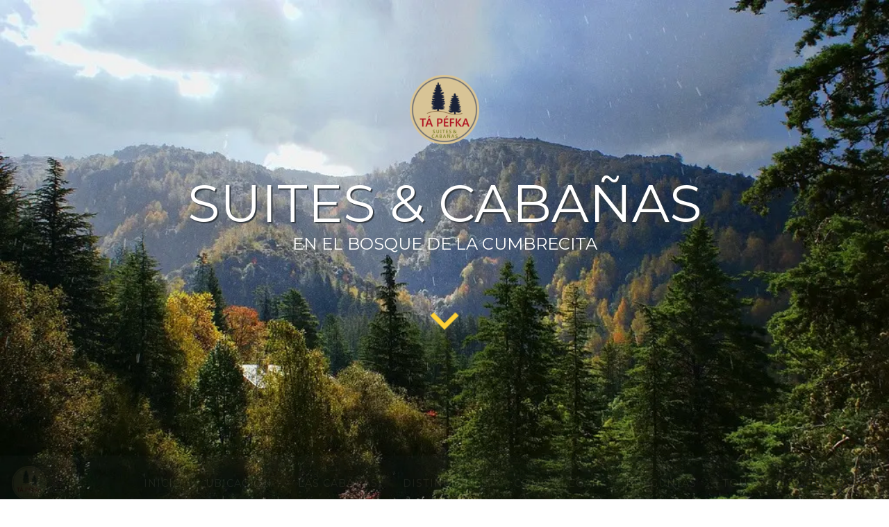

--- FILE ---
content_type: text/html
request_url: https://www.tapefka.com.ar/index.html
body_size: 9518
content:
<!DOCTYPE html>
<html class="mt-0 pt-0" data-bs-theme="light" lang="es-ar">

<head>
    <meta charset="utf-8">
<!-- Facebook Pixel Code --><script>!function(f,b,e,v,n,t,s){if(f.fbq)return;n=f.fbq=function(){n.callMethod?n.callMethod.apply(n,arguments):n.queue.push(arguments)};if(!f._fbq)f._fbq=n;n.push=n;n.loaded=!0;n.version='2.0';n.queue=[];t=b.createElement(e);t.async=!0;t.src=v;s=b.getElementsByTagName(e)[0];s.parentNode.insertBefore(t,s)}(window,document,'script','https://connect.facebook.net/en_US/fbevents.js'); fbq('init', '1258894295928994'); fbq('track', 'PageView');</script><noscript> <img height="1" width="1" src="https://www.facebook.com/tr?id=1258894295928994&ev=PageView&noscript=1"/></noscript><!-- End Facebook Pixel Code -->
    <meta name="viewport" content="width=device-width, initial-scale=1.0, shrink-to-fit=no">
    <title>Cabañas Ta Pefka - En el bosque de La Cumbrecita</title>
    <meta property="og:type" content="website">
    <meta name="description" content="En el bosque original de La Cumbrecita, Córdoba. Unidades con mucho confort con hidromasaje doble en un entorno maravilloso.">
    <script type="application/ld+json">
        {
            "@context": "http://schema.org",
            "@type": "WebSite",
            "name": "Cabañas Ta Pefka",
            "url": "https://tapefka.com.ar"
        }
    </script>
    <link rel="icon" type="image/png" sizes="150x150" href="assets/img/logos/logotapefka-2016_150x150.png">
    <link rel="stylesheet" href="assets/bootstrap/css/bootstrap.min.css">
    <link rel="stylesheet" href="https://fonts.googleapis.com/css?family=Montserrat:400,700&amp;display=swap">
    <link rel="stylesheet" href="https://fonts.googleapis.com/css?family=Kaushan+Script&amp;display=swap">
    <link rel="stylesheet" href="assets/fonts/font-awesome.min.css">
    <link rel="stylesheet" href="assets/fonts/material-icons.min.css">
    <link rel="stylesheet" href="assets/css/bss-overrides.css">
    <link rel="stylesheet" href="assets/css/aos.min.css">
    <link rel="stylesheet" href="assets/css/animate.min.css">
    <link rel="stylesheet" href="assets/css/Hero-Carousel-images.css">
    <link rel="stylesheet" href="assets/css/estilos-form2026.css">
    <link rel="stylesheet" href="assets/css/estilos-tapefka.css">
    <link rel="stylesheet" href="assets/css/Features-Image-icons.css">
    <link rel="stylesheet" href="assets/css/NavBar.css">
    <link rel="stylesheet" href="assets/css/transiciondepagina.css">
<!-- Google tag (gtag.js) -->
<script async src="https://www.googletagmanager.com/gtag/js?id=G-L84QNYBT51"></script>
<script>
  window.dataLayer = window.dataLayer || [];
  function gtag(){dataLayer.push(arguments);}
  gtag('js', new Date());

  gtag('config', 'G-L84QNYBT51');
</script>

<body class="page-fade"><!-- Google tag (gtag.js) -->
<script async src="https://www.googletagmanager.com/gtag/js?id=G-L84QNYBT51"></script>
<script>
  window.dataLayer = window.dataLayer || [];
  function gtag(){dataLayer.push(arguments);}
  gtag('js', new Date());

  gtag('config', 'G-L84QNYBT51');
</script>
</head>

<body id="page-top" data-bs-target="#mainNav" data-bs-offset="54"><!-- Google Tag Manager (noscript) -->
<noscript><iframe src="https://www.googletagmanager.com/ns.html?id=GTM-NGQMKT2N"
height="0" width="0" style="display:none;visibility:hidden"></iframe></noscript>
<!-- End Google Tag Manager (noscript) -->
    <header class="masthead" style="background: url(&quot;assets/img/paisajes/Wank-01.webp&quot;) top / cover no-repeat;height: 100vh;">
        <div class="container">
            <div class="intro-text" style="padding-top: 108px;">
                <div class="intro-lead-in"><img class="img-fluid d-block mb-5 mx-auto" src="assets/img/logos/logotapefka-2016_150x150.png" style="width: 100px;"></div>
                <div class="intro-heading text-uppercase"><span class="fw-light text-sombras">Suites &amp; Cabañas</span>
                    <p class="fs-4 fw-lighter">EN EL BOSQUE DE LA CUMBRECITA</p>
                </div><a href="#lacumbrecita"><i class="material-icons pulse animated infinite" style="font-size: 78px;">expand_more</i></a>
            </div>
        </div>
    </header>
    <nav class="navbar navbar-expand-lg sticky-top bg-dark bg-opacity-75 navbar-show" id="mainNav">
        <div class="container-fluid"><a class="navbar-brand" href="#page-top"><img class="img-fluid" src="assets/img/logos/logotapefka-2016_150x150.png" width="30px" style="margin: 5px;width: 50px;"></a><button data-bs-toggle="collapse" data-bs-target="#navbarResponsive" class="navbar-toggler navbar-toggler-right" type="button" aria-controls="navbarResponsive" aria-expanded="false" aria-label="Toggle navigation" style="background: rgba(254,209,54,0);"><svg xmlns="http://www.w3.org/2000/svg" height="1em" viewBox="0 0 24 24" width="1em" fill="currentColor" style="font-size: 40px;background: rgba(178,211,173,0);">
                    <path d="M0 0h24v24H0V0z" fill="none"></path>
                    <path d="M3 18h13v-2H3v2zm0-5h10v-2H3v2zm0-7v2h13V6H3zm18 9.59L17.42 12 21 8.41 19.59 7l-5 5 5 5L21 15.59z"></path>
                </svg></button>
            <div class="collapse navbar-collapse bg-dark" id="navbarResponsive">
                <ul class="navbar-nav ms-auto text-uppercase">
                    <li class="nav-item d-lg-flex align-items-lg-center"><a class="nav-link text-center" href="#lacumbrecita" style="padding-right: 4px;padding-left: 4px;">Inicio</a></li>
                    <li class="nav-item d-lg-flex align-items-lg-center" style="padding-right: 4px;padding-left: 4px;"><a class="nav-link text-center" href="#ubicacion" style="padding-right: 4px;padding-left: 4px;">Ubicación</a></li>
                    <li class="nav-item d-lg-flex align-items-lg-center" style="padding-right: 4px;padding-left: 4px;"><a class="nav-link text-center" href="#cabanas" style="padding-right: 4px;padding-left: 4px;">las cabaÑas</a></li>
                    <li class="nav-item d-lg-flex align-items-lg-center" style="padding-right: 4px;padding-left: 4px;"><a class="nav-link text-center" href="#reviews" style="padding-right: 4px;padding-left: 4px;">Distinciones</a></li>
                    <li class="nav-item d-lg-flex align-items-lg-center" style="padding-right: 4px;padding-left: 4px;"><a class="nav-link text-center" href="comollegar.html" style="padding-right: 4px;padding-left: 4px;">Como Llegar</a></li>
                    <li class="nav-item d-lg-flex align-items-lg-center" style="padding-right: 4px;padding-left: 4px;"><a class="nav-link text-center" href="faq.html" style="padding-right: 4px;padding-left: 4px;">Preguntas</a></li>
                    <li class="nav-item d-lg-flex align-items-lg-center" style="padding-right: 4px;padding-left: 4px;"><a class="nav-link text-center" href="tour360.html" style="padding-right: 4px;padding-left: 4px;">tour 360</a></li>
                    <li class="nav-item d-lg-flex align-items-lg-center" style="padding-right: 4px;padding-left: 4px;"><a class="nav-link text-center" style="padding-right: 4px;padding-left: 4px;color: var(--bs-warning);" href="#reservar">reservar</a></li>
                </ul>
            </div>
        </div>
    </nav>
    <section class="text-white bg-info-subtle align-items-center" id="lacumbrecita" style="min-height: 100vh;padding-top: 90px;">
        <div class="container" style="padding-right: 0px;padding-left: 0px;">
            <div class="border border-0 d-flex flex-column justify-content-center align-items-center p-4 py-5" style="background: radial-gradient(rgb(60,94,135) 0%, rgba(0,123,255,0.2)), url(&quot;assets/img/paisajes/wallpaperflare.com_wallpaper.avif&quot;) center / cover;margin-right: 7px;margin-left: 7px;border-radius: 16px;">
                <h1 class="text-uppercase fw-bold mb-3">la cumbrecita</h1>
                <div class="row">
                    <div class="col-md-6">
                        <p class="fs-6 text-center mb-4">Si estás planeando tus vacaciones o una escapada, pensaste en un lugar único. A 1450 msnm, al pie de las Sierras Grandes de Córdoba, el pueblo se rodea de un bosque de 500 hectáreas con pinos, abedules, robles y arces, fruto del esfuerzo de generaciones. Entre helechos, hongos y flores, el paisaje parece sacado de un cuento, atravesado por tres ríos que crean un microclima especial.</p>
                    </div>
                    <div class="col-md-6">
                        <p class="fs-6 text-center mb-4" style="font-size: 19px;line-height: 30px;">Desde 1996 es un pueblo “peatonal”: aquí todo se disfruta a pie, salvo en horarios limitados para vehículos. Sus casitas alpinas/tirolesas, junto a aromas y voces de distintos orígenes, reflejan una historia vivida en armonía con la naturaleza. Una de esas casitas, Tá Péfka, es donde nosotros comenzamos un nuevo futuro. Queremos compartir contigo la paz que aquí se respira.</p>
                    </div>
                </div><a class="btn btn-warning btn-lg fw-light" role="button" href="#ubicacion" style="min-width: 148px;margin: 9px;">Descubrí Ta Pefka</a>
            </div>
        </div>
    </section>
    <section id="ubicacion" style="background: rgba(255,255,255,0.77);padding-bottom: 90px;padding-top: 90px;">
        <div class="container">
            <div class="row">
                <div class="col-lg-12 text-center">
                    <h1 class="text-uppercase section-heading">&nbsp;¿dónde estamos?</h1>
                    <h5 class="fw-light text-muted section-subheading" style="margin-bottom: 41px;"><strong>En el bosque, corazón de La Cumbrecita.&nbsp;</strong>Cabañas Ta Pefka combina naturaleza, cercanía al agua y acceso inmediato a los principales atractivos del pueblo. Todo está a pocos pasos, en un entorno de bosque y senderos que invitan a explorar.</h5>
                    <div class="carousel slide" data-bs-ride="carousel" data-bs-interval="3000" id="carousel-ubicacion" style="margin: 10px;margin-left: 10px;backdrop-filter: opacity(0);-webkit-backdrop-filter: opacity(0);height: 400px;">
                        <div class="carousel-inner h-100" style="border-radius: 10px;">
                            <div class="carousel-item active h-100"><img class="object-fit-cover w-100 d-block position-absolute h-100" src="assets/img/paisajes/lacumbrecita-02.webp" alt="Slide Image" style="z-index: -1;" loading="auto">
                                <div class="container d-flex h-100 flex-column justify-content-center">
                                    <div class="row">
                                        <div class="col col-md-9 col-lg-9 col-xl-7 col-xxl-7 offset-md-2">
                                            <div style="padding-right: 30px;padding-left: 30px;">
                                                <h2 class="text-uppercase fw-bold text-center text-light text-titulo-sombras">Naturaleza que te abraza</h2>
                                                <p class="text-center text-light my-3 text-sombras">Ta Pefka está rodeada del bosque original de La Cumbrecita, en un entorno mágico y lleno de vegetación. Aquí vas a encontrar tranquilidad, sombra, aire fresco y la sensación auténtica de estar en plena naturaleza serrana.</p>
                                            </div>
                                        </div>
                                    </div>
                                </div>
                            </div>
                            <div class="carousel-item h-100"><img class="object-fit-cover w-100 d-block position-absolute h-100" src="assets/img/paisajes/bosque-01.avif" alt="Slide Image" style="z-index: -1;" loading="auto">
                                <div class="container d-flex h-100 flex-column justify-content-center">
                                    <div class="row">
                                        <div class="col col-md-9 col-lg-9 col-xl-7 col-xxl-7 offset-md-2">
                                            <div style="padding-right: 30px;padding-left: 30px;">
                                                <h2 class="text-uppercase fw-bold text-center text-light text-titulo-sombras">Senderos y paisajes</h2>
                                                <p class="text-center text-light my-3 text-sombras">Estamos dentro del casco histórico de La Cumbrecita, cerca de todos los puntos clave. Desde las cabañas llegás caminando a la Olla, al centro y a los senderos principales, sin necesidad de mover el auto ni recorrer largas distancias.</p>
                                            </div>
                                        </div>
                                    </div>
                                </div>
                            </div>
                            <div class="carousel-item h-100"><img class="object-fit-cover w-100 d-block position-absolute h-100 foto-bottom" src="assets/img/paisajes/Cascada_grande-a.webp" alt="Slide Image" style="z-index: -1;" loading="auto">
                                <div class="container d-flex h-100 flex-column justify-content-center">
                                    <div class="row">
                                        <div class="col col-md-9 col-lg-9 col-xl-7 col-xxl-7 offset-md-2">
                                            <div style="padding-right: 30px;padding-left: 30px;">
                                                <h2 class="text-uppercase fw-bold text-center text-light text-titulo-sombras">El río y sus cascadas</h2>
                                                <p class="text-center text-light my-3 text-sombras">A minutos a pie del río Almbach, con sus remansos, pozones y senderos, podés disfrutar del agua y la frescura sin alejarte del alojamiento. La Cascada Grande y sus vistas están muy cerca, ideales para relajarse y reconectar.</p>
                                            </div>
                                        </div>
                                    </div>
                                </div>
                            </div>
                            <div class="carousel-item h-100"><img class="object-fit-cover w-100 d-block position-absolute h-100" src="assets/img/paisajes/tapefka-drone-01.avif" alt="Slide Image" style="z-index: -1;" loading="auto">
                                <div class="container d-flex h-100 flex-column justify-content-center">
                                    <div class="row">
                                        <div class="col col-md-9 col-lg-9 col-xl-7 col-xxl-7 offset-md-2">
                                            <div style="padding-right: 30px;padding-left: 30px;">
                                                <h2 class="text-uppercase text-center text-light text-titulo-sombras">Gastronomia</h2>
                                                <p class="text-center text-light my-3 text-sombras">Muy cerquita de las cabañas hay cuatro restaurantes con cocina típica de La Cumbrecita, y por la noche tres restaurantes ofrecen traslado sin cargo, tambien hay otros locales que cuentan con delivery a la cabaña.</p>
                                            </div>
                                        </div>
                                    </div>
                                </div>
                            </div>
                        </div>
                        <div><a class="carousel-control-prev text-secondary" href="#carousel-ubicacion" role="button" data-bs-slide="prev"><span class="carousel-control-prev-icon"></span><span class="visually-hidden">Previous</span></a><a class="carousel-control-next" href="#carousel-ubicacion" role="button" data-bs-slide="next"><span class="carousel-control-next-icon lh-lg"></span><span class="visually-hidden">Next</span></a></div>
                        <div class="carousel-indicators" style="text-shadow: 4px 4px 1px var(--bs-dark);"><button type="button" data-bs-target="#carousel-ubicacion" data-bs-slide-to="0" class="active"></button> <button type="button" data-bs-target="#carousel-ubicacion" data-bs-slide-to="1"></button> <button type="button" data-bs-target="#carousel-ubicacion" data-bs-slide-to="2"></button> <button type="button" data-bs-target="#carousel-ubicacion" data-bs-slide-to="3"></button></div>
                    </div>
                </div>
            </div>
        </div>
    </section>
    <section class="bg-warning" id="cabanas" style="padding-bottom: 90px;min-height: 100vh;padding-top: 90px;">
        <div class="container">
            <div class="row">
                <div class="col-lg-12 text-center">
                    <h2 class="text-uppercase section-heading">Suites &amp; Cabañas</h2>
                    <h3 class="text-muted section-subheading" style="margin-bottom: 10px;">Descubrí todo lo que te ofrecen nuestras cuatro cabañas, rodeadas de bosque, naturaleza y mucho confort.</h3>
                    <section class="py-4 py-xl-5">
                        <div class="container">
                            <div class="bg-dark border rounded-4 border-0 border-dark overflow-hidden">
                                <div class="row">
                                    <div class="col">
                                        <div class="text-white p-4 p-md-5">
                                            <h2 class="fw-bold text-white mb-3">ELEGÍ</h2>
                                            <p class="mb-4">Primero contanos si nos visitás en pareja o en familia.<br>Luego te mostraremos las distintas propuestas.</p>
                                            <div class="my-3" style="text-align: center;"><a class="btn btn-light btn-lg" role="button" href="#modal-2pax" data-bs-toggle="modal" style="min-width: 148px;margin: 9px;">En pareja</a><a class="btn btn-light btn-lg" role="button" href="#modal-4pax" data-bs-toggle="modal" style="min-width: 148px;margin: 9px;">En familia</a></div>
                                        </div>
                                    </div>
                                    <div class="col-md-6 order-first order-md-last">
                                        <div class="carousel slide carousel-fade" data-bs-ride="carousel" data-bs-interval="3000" data-bs-pause="false" id="carousel-2" style="height: 100%;">
                                            <div class="carousel-inner h-100">
                                                <div class="carousel-item active h-100"><img class="w-100 d-block position-absolute h-100 fit-cover" src="assets/img/cabanas/cabana1/CAB1-COM-01.webp" alt="Slide Image" style="z-index: -1;"></div>
                                                <div class="carousel-item h-100"><img class="w-100 d-block position-absolute h-100 fit-cover" src="assets/img/paisajes/Tapefka-drone01.webp" alt="Slide Image" style="z-index: -1;"></div>
                                                <div class="carousel-item h-100"><img class="w-100 d-block position-absolute h-100 fit-cover" src="assets/img/cabanas/cabana2/CAB2-BAN-01.jpg" alt="Slide Image" style="z-index: -1;"></div>
                                                <div class="carousel-item h-100"><img class="w-100 d-block position-absolute h-100 fit-cover" src="assets/img/cabanas/cabana3/CAB3-DOR3-HD.webp" alt="Slide Image" style="z-index: -1;"></div>
                                                <div class="carousel-item h-100"><img class="w-100 d-block position-absolute h-100 fit-cover" src="assets/img/cabanas/cabana4/CAB4-DOR-01.jpg" alt="Slide Image" style="z-index: -1;"></div>
                                            </div>
                                        </div>
                                    </div>
                                </div>
                            </div>
                        </div>
                    </section>
                </div>
            </div>
        </div>
    </section>
    <div data-bss-parallax-bg="true" style="background: url(&quot;assets/img/cabanas/cabana1/CAB1-BAN-01.avif&quot;) top / cover;height: 250px;"></div>
    <section class="py-4 py-xl-5" id="porque-tapefka" style="height: auto;">
        <div class="container" style="height: auto;">
            <div class="bg-warning border rounded border-0 d-flex flex-column justify-content-between flex-lg-row p-4 p-md-5">
                <div class="pb-2 pb-lg-1">
                    <h2 class="text-body-emphasis mb-2">¿Por qué elegirnos?</h2>
                    <p class="text-body-emphasis mb-0">Por la Montaña y su bosque , la cercanía al río y el confort.</p>
                </div>
                <div class="my-2"><a class="btn btn-light fs-5 fw-light px-4 py-2" role="button" href="porque-tapefka.html">+info</a></div>
            </div>
        </div>
    </section>
    <section class="bg-success-subtle" id="reviews" style="padding-top: 90px;padding-bottom: 90px;text-align: center;height: 734.3px;min-height: 100vh;">
        <div class="container">
            <div class="row">
                <div class="col-lg-12 text-center">
                    <h2 class="text-uppercase">¿QUÉ OPINAN LOS HUÉSPEDES?</h2>
                    <h3 class="text-muted section-subheading">Cabañas Tá&nbsp;Péfka es galardonada con el "Certificado a la Excelencia" por TripAdvisor y también con el premio "Award Winner" de Booking.com. Las reseñas de Google Reviews&nbsp;también nos tiene muy bien valorados:</h3>
                    <div class="row row-cols-3">
                        <div class="col-sm-4">
                            <div data-aos="fade-up" class="team-member" style="min-width: 20%;"><img class="rounded-circle mx-auto" src="assets/img/logos/booking-cuadrado.png" style="min-width: 60%;max-width: 70%;min-height: 60%;max-height: 70%;height: 80%;">
                                <h6>Booking</h6><span class="badge bg-info" style="font-size: 20px;margin-top: 10px;">9.1</span>
                            </div>
                        </div>
                        <div class="col-sm-4">
                            <div data-aos="fade-up" class="team-member" style="min-width: 20%;"><img class="rounded-circle mx-auto" src="assets/img/logos/tripadvisor-cuadrado.png" style="min-width: 60%;max-width: 70%;min-height: 60%;max-height: 70%;height: 80%;">
                                <h6>Tripadvisor</h6><span class="badge bg-info" style="font-size: 20px;margin-top: 10px;">5.0</span>
                            </div>
                        </div>
                        <div class="col-sm-4">
                            <div data-aos="fade-up" class="team-member" style="min-width: 20%;"><img class="rounded-circle mx-auto" src="assets/img/logos/google-cuadrado.png" style="min-width: 60%;max-width: 70%;min-height: 60%;max-height: 70%;height: 80%;">
                                <h6>Google</h6><span class="badge bg-info" style="font-size: 20px;margin-top: 10px;">4.8</span>
                            </div>
                        </div>
                    </div>
                </div>
            </div>
        </div><a class="btn btn-warning fw-light" role="button" style="min-width: 148px;margin: 9px;text-align: center;" href="distinciones.html">Ver todas las calificaciones</a>
    </section>
    <div data-bss-parallax-bg="true" style="height: 250px;background: url(&quot;assets/img/cabanas/cabana3/CAB3-DOR3-HD.webp&quot;) center / cover;"></div>
    <section class="bg-warning-subtle" id="reservar" style="padding-top: 90px;padding-bottom: 90px;min-height: 100vh;background: url(&quot;assets/img/Assets/reservar.webp&quot;) center, rgba(255,243,205,0);">
        <div class="container">
            <h2 class="text-uppercase text-center">Consultas y reservas</h2>
            <h3 class="text-center text-muted section-subheading" style="margin-bottom: 40px;">Podés reservar directamente desde esta web, sin pagar comisiones, y aprovechar promociones y descuentos.</h3>
            <div class="row">
                <div class="col text-center text-secondary"><a class="btn btn-success fw-light focus-ring justify-content-center align-items-center align-content-center align-items-xl-center" role="button" data-aos="flip-left" data-aos-duration="750" data-aos-delay="450" href="reservar.html" data-bs-toggle="modal" style="min-height: 85px;">Reserva directa</a></div>
                <div class="col text-center text-secondary"><a class="btn btn-secondary fw-light bg-warning border-0 focus-ring justify-content-center align-items-center align-content-center align-items-xl-center" role="button" data-aos="flip-left" data-aos-duration="750" data-aos-delay="900" data-bs-toggle="modal" href="#anteconsulta" style="min-height: 85px;">Consulta por email</a></div>
                <div class="col text-center text-secondary"><a class="btn btn-secondary fw-light bg-warning border-0 focus-ring justify-content-center align-items-center align-content-center align-items-xl-center" role="button" data-aos="flip-right" data-aos-duration="950" data-aos-delay="1100" style="border-style: none;min-height: 85px;" href="#telefonos" data-bs-toggle="modal">Consulta por&nbsp; teléfono</a></div>
            </div>
        </div>
    </section>
    <section class="py-4 py-xl-5" id="tour360">
        <div class="container">
            <div class="bg-warning border rounded border-0 border-primary d-flex flex-column justify-content-between flex-lg-row p-4 p-md-5">
                <div class="pb-2 pb-lg-1">
                    <h2 class="text-info-emphasis mb-2">Tour 360</h2>
                    <p class="text-info-emphasis mb-0">No te pierdas nuestro tour 360 de cada cabaña.</p>
                </div>
                <div class="my-2"><a class="btn btn-light fs-5 fw-light px-4 py-2" role="button" href="tour360.html">+info</a></div>
            </div>
        </div>
    </section>
    <section id="mapa" style="padding-top: 90px;padding-bottom: 90px;text-align: center;height: 100vh;min-height: auto;">
        <div class="container">
            <h2 class="text-uppercase">UBICACIÓN en google maps</h2>
            <h3 class="text-muted section-subheading" style="margin-bottom: 30px;">Mira el mapa de la zona</h3>
            <div class="row">
                <div class="col" style="padding-right: 0px;padding-left: 0px;"><iframe allowfullscreen="" frameborder="0" loading="lazy" src="https://www.google.com/maps/embed/v1/place?key=AIzaSyDRtB-rJGwvizV_s7p3ggepUsfLtSbI5Nc&amp;q=Caba%C3%B1as+Ta+Pefka&amp;zoom=18&amp;maptype=satellite" width="100%" height="400" style="min-height: 80vh;"></iframe></div>
            </div>
        </div>
    </section>
    <nav class="navbar navbar-expand sticky-bottom bg-opacity-75 text-center d-flex navbar-show" id="mainNav-1" style="background: rgba(1,27,52,0);">
        <div class="container-fluid">
            <div class="collapse navbar-collapse justify-content-end" id="navbarResponsive-1" style="margin-bottom: 10px;margin-right: 10px;">
                <ul class="navbar-nav text-uppercase" style="margin: 0px;margin-right: 0px;">
                    <li class="nav-item"><a class="btn btn-warning btn-sm fw-light" role="button" data-bss-hover-animate="swing" style="box-shadow: 1px 1px 7px 1px var(--bs-dark);" href="reservar.html">Reservar</a></li>
                </ul>
            </div>
        </div>
    </nav>
    <div class="modal fade pulse animated" role="dialog" tabindex="-1" id="telefonos">
        <div class="modal-dialog modal-dialog-scrollable" role="document">
            <div class="modal-content">
                <div class="modal-header">
                    <h4 class="modal-title"></h4><button class="btn-close" type="button" aria-label="Close" data-bs-dismiss="modal"></button>
                </div>
                <div class="modal-body">
                    <h2 style="text-align: center;">¿Buscás tarifas y disponibilidad?</h2>
                    <p class="text-center">consultá con nuestro sistema actualizado:</p>
                    <div class="text-center"><a class="btn btn-warning justify-content-center align-items-center align-items-xl-center" role="button" data-aos="zoom-in" data-aos-duration="750" data-aos-delay="450" href="reservar.html" style="margin: 5px;text-align: center;" data-bs-toggle="modal">Consultar</a></div>
                    <p class="text-center">Por otras consultas, podes llamarnos::</p><a class="text-decoration-none link-primary" href="tel:+543546513597" target="_parent">
                        <p class="text-center text-primary-emphasis" style="margin-bottom: 0px;font-size: 21px;" href="tel:+543546513597">3546-513597</p>
                    </a><a class="text-decoration-none link-primary" href="tel:+543546439683" target="_parent">
                        <p class="text-center text-primary-emphasis" style="margin-bottom: 0px;font-size: 21px;" href="tel:+543546513597">3546-439683</p>
                    </a>
                    <p class="text-start" style="margin-top: 42px;text-align: left;">Horario de atención: 9:00 a 20 hs<br>(Solo llamadas telefónicas - no enviamos presupuestos por WhatsApp)&nbsp;</p>
                </div>
                <div class="modal-footer"><button class="btn btn-danger" type="button" data-bs-dismiss="modal">Cerrar</button></div>
            </div>
        </div>
    </div>
    <div class="modal fade shadow" role="dialog" tabindex="-1" id="modal-4pax" style="background: var(--bs-body-color);">
        <div class="modal-dialog modal-xl modal-dialog-centered" role="document">
            <div class="modal-content">
                <div class="modal-header" style="padding-bottom: 0px;">
                    <h4 class="modal-title">Cabañas Familiares con hidromasaje</h4><button class="btn-close" type="button" aria-label="Close" data-bs-dismiss="modal"></button>
                </div>
                <div class="modal-body" style="padding-bottom: 0px;">
                    <p style="margin: 0px;"><em>Capacidad: 2 adultos + 1 o 2 hijos (máx. 4 pasajeros)</em></p>
                    <p style="margin: 0px;font-size: 12px;"><em>5 o mas pasajeros: No tenemos opciones y no se puede alquilar dos cabañas.</em></p>
                    <div class="container">
                        <div class="row">
                            <div class="col-md-6" id="cabana-1" style="padding-right: 0px;padding-left: 0px;">
                                <section class="text-white py-4 py-xl-5">
                                    <div class="container">
                                        <div class="border rounded border-0 d-flex flex-column justify-content-center align-items-center p-4 py-5" style="background: linear-gradient(rgba(0,123,255,0.2), rgba(0,123,255,0.2)), url(&quot;assets/img/cabanas/cabana1/CAB1-COM-01.webp&quot;) center / cover;height: 400px;">
                                            <div class="row">
                                                <div class="col-md-10 col-xl-8 text-center d-flex d-sm-flex d-md-flex justify-content-center align-items-center justify-content-md-start align-items-md-center justify-content-xl-center mx-auto">
                                                    <div>
                                                        <h1 class="text-uppercase fw-bold text-primary mb-3" style="text-shadow: 2px 2px 4px var(--bs-info-text-emphasis);">cabaña 1</h1>
                                                        <p class="mb-4" style="text-shadow: 3px 3px 2px var(--bs-info-text-emphasis), -2px -2px 4px var(--bs-info-text-emphasis);">Construida en quebracho, muy cómoda y rodeada de vegetación. Vista al bosque y hidromasaje para relajarse en familia.</p><a class="btn btn-light btn-sm fs-5 px-4 py-2" role="button" href="cabana1.html">+ info</a>
                                                    </div>
                                                </div>
                                            </div>
                                        </div>
                                    </div>
                                </section>
                            </div>
                            <div class="col-md-6" id="cabana-2">
                                <section class="text-white py-4 py-xl-5">
                                    <div class="container" style="padding-right: 0px;padding-left: 0px;">
                                        <div class="border rounded border-0 d-flex flex-column justify-content-center align-items-center p-4 py-5" style="background: linear-gradient(rgba(0,123,255,0.2), rgba(0,123,255,0.2)), url(&quot;assets/img/cabanas/cabana2/CAB2-BAN-01.jpg&quot;) center / cover;height: 400px;">
                                            <div class="row">
                                                <div class="col-md-10 col-xl-8 text-center d-flex d-sm-flex d-md-flex justify-content-center align-items-center justify-content-md-start align-items-md-center justify-content-xl-center mx-auto">
                                                    <div>
                                                        <h1 class="text-uppercase fw-bold text-primary mb-3" style="text-shadow: 2px 2px 4px var(--bs-info-text-emphasis);">cabaña 2</h1>
                                                        <p class="mb-4" style="text-shadow: 3px 3px 2px var(--bs-info-text-emphasis), -2px -2px 4px var(--bs-info-text-emphasis);">Calidez en quebracho y vista a la montaña por encima de los árboles. Amplia, luminosa y con hidromasaje privado.</p><a class="btn btn-light btn-sm fs-5 px-4 py-2" role="button" href="cabana2.html">+ info</a>
                                                    </div>
                                                </div>
                                            </div>
                                        </div>
                                    </div>
                                </section>
                            </div>
                        </div>
                    </div>
                </div>
                <div class="modal-footer" style="height: auto;"><button class="btn btn-danger" type="button" data-bs-dismiss="modal">Cerrar</button></div>
            </div>
        </div>
    </div>
    <div class="modal fade shadow" role="dialog" tabindex="-1" id="modal-2pax" style="background: var(--bs-body-color);">
        <div class="modal-dialog modal-xl modal-dialog-centered" role="document">
            <div class="modal-content">
                <div class="modal-header" style="padding-bottom: 0px;">
                    <h4 class="modal-title">Cabañas &amp; Suites para parejas</h4><button class="btn-close" type="button" aria-label="Close" data-bs-dismiss="modal"></button>
                </div>
                <div class="modal-body" style="padding-bottom: 0px;">
                    <p style="margin: 0px;"><em>Capacidad: 1 a 2 adultos.</em><br><em>Todas las unidades con hidromasaje doble grande.</em></p>
                    <div class="container">
                        <div class="row">
                            <div class="col-md-6" id="cabana-1" style="padding-right: 0px;padding-left: 0px;">
                                <section class="text-white py-4 py-xl-5">
                                    <div class="container">
                                        <div class="border rounded border-0 d-flex flex-column justify-content-center align-items-center p-4 py-5" style="background: linear-gradient(rgba(0,123,255,0.2), rgba(0,123,255,0.2)), url(&quot;assets/img/cabanas/cabana1/CAB1-COM-01.webp&quot;) center / cover;height: 300px;">
                                            <div class="row">
                                                <div class="col-md-10 col-xl-8 text-center d-flex d-sm-flex d-md-flex justify-content-center align-items-center justify-content-md-start align-items-md-center justify-content-xl-center mx-auto">
                                                    <div>
                                                        <h1 class="text-uppercase fw-bold text-primary mb-3" style="text-shadow: 2px 2px 4px var(--bs-info-text-emphasis);">cabaña 1</h1>
                                                        <p class="mb-4" style="text-shadow: 3px 3px 2px var(--bs-info-text-emphasis), -2px -2px 4px var(--bs-info-text-emphasis);">Construida en quebracho, muy cómoda y rodeada de vegetación. Vista al bosque y hidromasaje para relajarse en familia.</p><a class="btn btn-light btn-sm fs-5 px-4 py-2" role="button" href="cabana1.html">+ info</a>
                                                    </div>
                                                </div>
                                            </div>
                                        </div>
                                    </div>
                                </section>
                            </div>
                            <div class="col-md-6" id="cabana-2">
                                <section class="text-white py-4 py-xl-5">
                                    <div class="container" style="padding-right: 0px;padding-left: 0px;">
                                        <div class="border rounded border-0 d-flex flex-column justify-content-center align-items-center p-4 py-5" style="background: linear-gradient(rgba(0,123,255,0.2), rgba(0,123,255,0.2)), url(&quot;assets/img/cabanas/cabana2/CAB2-BAN-01.jpg&quot;) center / cover;height: 300px;">
                                            <div class="row">
                                                <div class="col-md-10 col-xl-8 text-center d-flex d-sm-flex d-md-flex justify-content-center align-items-center justify-content-md-start align-items-md-center justify-content-xl-center mx-auto">
                                                    <div>
                                                        <h1 class="text-uppercase fw-bold text-primary mb-3" style="text-shadow: 2px 2px 4px var(--bs-info-text-emphasis);">cabaña 2</h1>
                                                        <p class="mb-4" style="text-shadow: 3px 3px 2px var(--bs-info-text-emphasis), -2px -2px 4px var(--bs-info-text-emphasis);">Calidez en quebracho y vista a la montaña por encima de los árboles. Amplia, luminosa y con hidromasaje privado.</p><a class="btn btn-light btn-sm fs-5 px-4 py-2" role="button" href="cabana2.html">+ info</a>
                                                    </div>
                                                </div>
                                            </div>
                                        </div>
                                    </div>
                                </section>
                            </div>
                            <div class="col-md-6" id="cabana-3">
                                <section class="text-white py-4 py-xl-5">
                                    <div class="container" style="padding-right: 0px;padding-left: 0px;">
                                        <div class="border rounded border-0 d-flex flex-column justify-content-center align-items-center p-4 py-5" style="background: linear-gradient(rgba(0,123,255,0.2), rgba(0,123,255,0.2)), url(&quot;assets/img/cabanas/cabana3/CAB3-DOR3-HD.webp&quot;) center / cover;height: 300px;">
                                            <div class="row">
                                                <div class="col-md-10 col-xl-8 text-center d-flex d-sm-flex d-md-flex justify-content-center align-items-center justify-content-md-start align-items-md-center justify-content-xl-center mx-auto">
                                                    <div>
                                                        <h1 class="text-uppercase fw-bold text-primary mb-3" style="text-shadow: 2px 2px 4px var(--bs-info-text-emphasis);">Master Suite</h1>
                                                        <p class="mb-4" style="text-shadow: 3px 3px 2px var(--bs-info-text-emphasis), -2px -2px 4px var(--bs-info-text-emphasis);">Vista abierta al bosque y a la montaña, con amplios ventanales y un hidromasaje perfecto para relajarse en pareja.</p><a class="btn btn-light btn-sm fs-5 px-4 py-2" role="button" href="cabana3.html">+ info</a>
                                                    </div>
                                                </div>
                                            </div>
                                        </div>
                                    </div>
                                </section>
                            </div>
                            <div class="col-md-6" id="cabana-4">
                                <section class="text-white py-4 py-xl-5">
                                    <div class="container" style="padding-right: 0px;padding-left: 0px;">
                                        <div class="border rounded border-0 d-flex flex-column justify-content-center align-items-center p-4 py-5" style="background: linear-gradient(rgba(0,123,255,0.2), rgba(0,123,255,0.2)), url(&quot;assets/img/cabanas/cabana4/CAB4-DOR-01.jpg&quot;) center / cover;height: 300px;">
                                            <div class="row">
                                                <div class="col-md-10 col-xl-8 text-center d-flex d-sm-flex d-md-flex justify-content-center align-items-center justify-content-md-start align-items-md-center justify-content-xl-center mx-auto">
                                                    <div>
                                                        <h1 class="text-uppercase fw-bold text-primary mb-3" style="text-shadow: 2px 2px 4px var(--bs-info-text-emphasis);">Petite Suite</h1>
                                                        <p class="mb-4" style="text-shadow: 3px 3px 2px var(--bs-info-text-emphasis), -2px -2px 4px var(--bs-info-text-emphasis);">Cálida y silenciosa, con hidromasaje y un espacio exterior florido perfecto para relajarse sin apuros</p><a class="btn btn-light btn-sm fs-5 px-4 py-2" role="button" href="cabana4.html">+ info</a>
                                                    </div>
                                                </div>
                                            </div>
                                        </div>
                                    </div>
                                </section>
                            </div>
                        </div>
                    </div>
                </div>
                <div class="modal-footer" style="height: auto;"><button class="btn btn-danger" type="button" data-bs-dismiss="modal">Cerrar</button></div>
            </div>
        </div>
    </div>
    <div class="modal fade pulse animated" role="dialog" tabindex="-1" id="anteconsulta">
        <div class="modal-dialog modal-dialog-scrollable" role="document">
            <div class="modal-content">
                <div class="modal-header" style="color: var(--secondary);"><button class="btn-close" type="button" aria-label="Close" data-bs-dismiss="modal"></button></div>
                <div class="modal-body">
                    <div class="col item" style="padding-right: 15px;padding-left: 15px;">
                        <p class="fs-1 text-center h4" style="margin: 16px;"><strong><span style="font-style: normal !important;">¿Buscás tarifas y disponibilidad?</span></strong></p>
                        <p class="fs-5 fw-light text-center h4"><span style="font-style: normal !important;">consultá con nuestro sistema actualizado:</span></p>
                        <div class="text-center"><a class="btn btn-warning justify-content-center align-items-center align-items-xl-center" role="button" data-aos="zoom-in" data-aos-duration="750" data-aos-delay="450" href="reservar.html" style="margin: 5px;text-align: center;">Consultar</a></div>
                        <p class="fw-lighter text-center h4" style="font-size: 12px;margin-bottom: 52px;">(Presupuesto inmediato)</p>
                        <p class="fs-5 fw-light text-center h4">o completá el formulario para enviar consulta por email:</p>
                        <div></div><a class="d-flex d-xl-flex justify-content-center justify-content-xl-center" href="contactophp.html"><button class="btn btn-warning justify-content-center align-items-center align-items-xl-center" data-aos="zoom-in" data-aos-duration="750" data-aos-delay="450" type="button" style="margin: 5px;">Formulario</button></a>
                        <div></div>
                        <p class="fw-lighter text-center h4" style="font-size: 12px;">(El tiempo de respuesta es de 12 hs máximo.)</p>
                    </div>
                </div>
                <div class="modal-footer"><button class="btn btn-danger" type="button" style="border-style: none;" data-bs-dismiss="modal">Cerrar</button></div>
            </div>
        </div>
    </div>
    <div class="modal fade" role="dialog" tabindex="-1" id="antereserva">
        <div class="modal-dialog modal-dialog-scrollable" role="document">
            <div class="modal-content">
                <div class="modal-header">
                    <h4 class="modal-title">Consultas y Reservas</h4><button class="btn-close" type="button" aria-label="Close" data-bs-dismiss="modal"></button>
                </div>
                <div class="modal-body">
                    <p>Te llevaremos a la página de consultas. Para ver las tarifas y disponibilidad, solo necesitás cargar: fecha de<strong> llegada</strong>, de <strong>salida</strong> y cantidad de <strong>pasajeros</strong>. Con esa info el sistema te mostrará que cabaña está libre y sus tarifas. El precio es por el <strong>TOTAL</strong> de la estadía.</p>
                    <p><strong>Forma de pago:</strong><br>Se solicita una seña del 30% por transferencia bancaria (CBU). El saldo se abona al ingresar, en efectivo.</p>
                </div>
                <div class="modal-footer"><button class="btn btn-danger btn-sm fw-light" type="button" data-bs-dismiss="modal">Cerrar</button><a class="btn btn-info btn-sm fw-light" role="button" href="reservar.html">¡Vamos!</a></div>
            </div>
        </div>
    </div>
    <footer class="text-light" style="background: #ae2d38;height: auto;">
        <div class="container">
            <div class="row">
                <div class="col-md-4">
                    <ul class="list-inline social-buttons">
                        <li class="list-inline-item"><a href="https://www.instagram.com/tapefka/" target="_blank"><i class="fa fa-instagram"></i></a></li>
                        <li class="list-inline-item"><a href="https://www.facebook.com/tapefka/" target="_blank"><i class="fa fa-facebook"></i></a></li>
                        <li class="list-inline-item"><a href="https://www.google.com.ar/travel/hotels/La%20Cumbrecita/entity/ChgItZKekYif_o20ARoLL2cvMXRjdG1fOGMQAQ?g2lb=2502548%2C2503781%2C4258168%2C4270442%2C4306835%2C4317915%2C4328159%2C4371334%2C4401769%2C4419364%2C4428793%2C4463263%2C4463666%2C4464463%2C4466981%2C4270859%2C4284970%2C4291517%2C4464910&amp;hl=es-419&amp;gl=ar&amp;un=1&amp;rp=ELWSnpGIn_6NtAEQtZKekYif_o20ATgBQABIAsABAg&amp;ictx=1&amp;sa=X&amp;utm_campaign=sharing&amp;utm_medium=link&amp;utm_source=htls&amp;hrf=[base64]&amp;ved=0CAAQ5JsGahcKEwj4z_uswM7tAhUAAAAAHQAAAAAQAg&amp;ap=MAA" target="_blank"><i class="fa fa-google"></i></a></li>
                        <li class="list-inline-item"><a href="https://www.tripadvisor.com.ar/Hotel_Review-g1156360-d1652056-Reviews-Cabanas_Ta_Pefka-La_Cumbrecita_Province_of_Cordoba_Central_Argentina.html" target="_blank"><i class="fa fa-tripadvisor"></i></a></li>
                        <li class="list-inline-item"><a href="index.html#reservar"><svg xmlns="http://www.w3.org/2000/svg" width="1em" height="1em" fill="currentColor" viewBox="0 0 16 16" class="bi bi-telephone">
                                    <path d="M3.654 1.328a.678.678 0 0 0-1.015-.063L1.605 2.3c-.483.484-.661 1.169-.45 1.77a17.568 17.568 0 0 0 4.168 6.608 17.569 17.569 0 0 0 6.608 4.168c.601.211 1.286.033 1.77-.45l1.034-1.034a.678.678 0 0 0-.063-1.015l-2.307-1.794a.678.678 0 0 0-.58-.122l-2.19.547a1.745 1.745 0 0 1-1.657-.459L5.482 8.062a1.745 1.745 0 0 1-.46-1.657l.548-2.19a.678.678 0 0 0-.122-.58L3.654 1.328zM1.884.511a1.745 1.745 0 0 1 2.612.163L6.29 2.98c.329.423.445.974.315 1.494l-.547 2.19a.678.678 0 0 0 .178.643l2.457 2.457a.678.678 0 0 0 .644.178l2.189-.547a1.745 1.745 0 0 1 1.494.315l2.306 1.794c.829.645.905 1.87.163 2.611l-1.034 1.034c-.74.74-1.846 1.065-2.877.702a18.634 18.634 0 0 1-7.01-4.42 18.634 18.634 0 0 1-4.42-7.009c-.362-1.03-.037-2.137.703-2.877L1.885.511z"></path>
                                </svg></a></li>
                    </ul>
                </div>
                <div class="col-md-4">
                    <ul class="list-inline quicklinks">
                        <li class="list-inline-item"><a>Cabañas Tá Péfka - La Cumbrecita, Córdoba</a></li>
                    </ul>
                </div>
            </div>
        </div>
    </footer>
    <script src="assets/bootstrap/js/bootstrap.min.js"></script>
    <script src="assets/js/aos.min.js"></script>
    <script src="assets/js/bs-init.js"></script>
    <script src="https://code.jquery.com/jquery-3.7.1.min.js"></script>
    <script src="https://code.jquery.com/ui/1.12.1/jquery-ui.js"></script>
    <script src="assets/js/back-global.js"></script>
    <script src="assets/js/back.js"></script>
    <script src="assets/js/bootstrap.min.js"></script>
    <script src="assets/js/navbar-action.js"></script>
    <script src="assets/js/transiciondepagina.js"></script>
    <script src="assets/js/valida2026.js"></script>
</body>

</html>

--- FILE ---
content_type: text/css
request_url: https://www.tapefka.com.ar/assets/css/bss-overrides.css
body_size: 855
content:
:root, [data-bs-theme=light] {
  --bs-primary: #b2d3ad;
  --bs-primary-rgb: 178,211,173;
  --bs-primary-text-emphasis: #475445;
  --bs-primary-bg-subtle: #F0F6EF;
  --bs-primary-border-subtle: #E0EDDE;
  --bs-info: #596e22;
  --bs-info-rgb: 89,110,34;
  --bs-info-text-emphasis: #242C0E;
  --bs-info-bg-subtle: #DEE2D3;
  --bs-info-border-subtle: #BDC5A7;
  --bs-warning: #f9d158;
  --bs-warning-rgb: 249,209,88;
  --bs-warning-text-emphasis: #645423;
  --bs-warning-bg-subtle: #FEF6DE;
  --bs-warning-border-subtle: #FDEDBC;
  --bs-danger: rgba(174,45,56,0.83);
  --bs-danger-rgb: 174,45,56,0.83;
  --bs-danger-text-emphasis: #380E12;
  --bs-danger-bg-subtle: #F3DFE1;
  --bs-danger-border-subtle: #E5BCBF;
  --bs-dark: #2b3c56;
  --bs-dark-rgb: 43,60,86;
  --bs-dark-text-emphasis: #111822;
  --bs-dark-bg-subtle: #D5D8DD;
  --bs-dark-border-subtle: #AAB1BB;
}

.btn-primary {
  --bs-btn-color: #000000;
  --bs-btn-bg: #b2d3ad;
  --bs-btn-border-color: #b2d3ad;
  --bs-btn-hover-color: #000000;
  --bs-btn-hover-bg: #BEDAB9;
  --bs-btn-hover-border-color: #BAD7B5;
  --bs-btn-focus-shadow-rgb: 27,32,26;
  --bs-btn-active-color: #000000;
  --bs-btn-active-bg: #C1DCBD;
  --bs-btn-active-border-color: #BAD7B5;
  --bs-btn-disabled-color: #000000;
  --bs-btn-disabled-bg: #b2d3ad;
  --bs-btn-disabled-border-color: #b2d3ad;
}

.btn-outline-primary {
  --bs-btn-color: #b2d3ad;
  --bs-btn-border-color: #b2d3ad;
  --bs-btn-focus-shadow-rgb: 178,211,173;
  --bs-btn-hover-color: #000000;
  --bs-btn-hover-bg: #b2d3ad;
  --bs-btn-hover-border-color: #b2d3ad;
  --bs-btn-active-color: #000000;
  --bs-btn-active-bg: #b2d3ad;
  --bs-btn-active-border-color: #b2d3ad;
  --bs-btn-disabled-color: #b2d3ad;
  --bs-btn-disabled-bg: transparent;
  --bs-btn-disabled-border-color: #b2d3ad;
}

.btn-info {
  --bs-btn-color: #fff;
  --bs-btn-bg: #596e22;
  --bs-btn-border-color: #596e22;
  --bs-btn-hover-color: #fff;
  --bs-btn-hover-bg: #4C5E1D;
  --bs-btn-hover-border-color: #47581B;
  --bs-btn-focus-shadow-rgb: 230,233,222;
  --bs-btn-active-color: #fff;
  --bs-btn-active-bg: #47581B;
  --bs-btn-active-border-color: #43531A;
  --bs-btn-disabled-color: #fff;
  --bs-btn-disabled-bg: #596e22;
  --bs-btn-disabled-border-color: #596e22;
}

.btn-outline-info {
  --bs-btn-color: #596e22;
  --bs-btn-border-color: #596e22;
  --bs-btn-focus-shadow-rgb: 89,110,34;
  --bs-btn-hover-color: #fff;
  --bs-btn-hover-bg: #596e22;
  --bs-btn-hover-border-color: #596e22;
  --bs-btn-active-color: #fff;
  --bs-btn-active-bg: #596e22;
  --bs-btn-active-border-color: #596e22;
  --bs-btn-disabled-color: #596e22;
  --bs-btn-disabled-bg: transparent;
  --bs-btn-disabled-border-color: #596e22;
}

.btn-warning {
  --bs-btn-color: #000000;
  --bs-btn-bg: #f9d158;
  --bs-btn-border-color: #f9d158;
  --bs-btn-hover-color: #000000;
  --bs-btn-hover-bg: #FAD871;
  --bs-btn-hover-border-color: #FAD669;
  --bs-btn-focus-shadow-rgb: 37,31,13;
  --bs-btn-active-color: #000000;
  --bs-btn-active-bg: #FADA79;
  --bs-btn-active-border-color: #FAD669;
  --bs-btn-disabled-color: #000000;
  --bs-btn-disabled-bg: #f9d158;
  --bs-btn-disabled-border-color: #f9d158;
}

.btn-outline-warning {
  --bs-btn-color: #f9d158;
  --bs-btn-border-color: #f9d158;
  --bs-btn-focus-shadow-rgb: 249,209,88;
  --bs-btn-hover-color: #000000;
  --bs-btn-hover-bg: #f9d158;
  --bs-btn-hover-border-color: #f9d158;
  --bs-btn-active-color: #000000;
  --bs-btn-active-bg: #f9d158;
  --bs-btn-active-border-color: #f9d158;
  --bs-btn-disabled-color: #f9d158;
  --bs-btn-disabled-bg: transparent;
  --bs-btn-disabled-border-color: #f9d158;
}

.btn-danger {
  --bs-btn-color: #fff;
  --bs-btn-bg: rgba(174,45,56,0.83);
  --bs-btn-border-color: rgba(174,45,56,0.83);
  --bs-btn-hover-color: #fff;
  --bs-btn-hover-bg: #8B242D;
  --bs-btn-hover-border-color: #812129;
  --bs-btn-focus-shadow-rgb: 246,232,233;
  --bs-btn-active-color: #fff;
  --bs-btn-active-bg: #812129;
  --bs-btn-active-border-color: #761F26;
  --bs-btn-disabled-color: #fff;
  --bs-btn-disabled-bg: rgba(174,45,56,0.83);
  --bs-btn-disabled-border-color: rgba(174,45,56,0.83);
}

.btn-outline-danger {
  --bs-btn-color: rgba(174,45,56,0.83);
  --bs-btn-border-color: rgba(174,45,56,0.83);
  --bs-btn-focus-shadow-rgb: 174,45,56,0.83;
  --bs-btn-hover-color: #fff;
  --bs-btn-hover-bg: rgba(174,45,56,0.83);
  --bs-btn-hover-border-color: rgba(174,45,56,0.83);
  --bs-btn-active-color: #fff;
  --bs-btn-active-bg: rgba(174,45,56,0.83);
  --bs-btn-active-border-color: rgba(174,45,56,0.83);
  --bs-btn-disabled-color: rgba(174,45,56,0.83);
  --bs-btn-disabled-bg: transparent;
  --bs-btn-disabled-border-color: rgba(174,45,56,0.83);
}

.btn-dark {
  --bs-btn-color: #fff;
  --bs-btn-bg: #2b3c56;
  --bs-btn-border-color: #2b3c56;
  --bs-btn-hover-color: #fff;
  --bs-btn-hover-bg: #253349;
  --bs-btn-hover-border-color: #223045;
  --bs-btn-focus-shadow-rgb: 223,226,230;
  --bs-btn-active-color: #fff;
  --bs-btn-active-bg: #223045;
  --bs-btn-active-border-color: #202D41;
  --bs-btn-disabled-color: #fff;
  --bs-btn-disabled-bg: #2b3c56;
  --bs-btn-disabled-border-color: #2b3c56;
}

.btn-outline-dark {
  --bs-btn-color: #2b3c56;
  --bs-btn-border-color: #2b3c56;
  --bs-btn-focus-shadow-rgb: 43,60,86;
  --bs-btn-hover-color: #fff;
  --bs-btn-hover-bg: #2b3c56;
  --bs-btn-hover-border-color: #2b3c56;
  --bs-btn-active-color: #fff;
  --bs-btn-active-bg: #2b3c56;
  --bs-btn-active-border-color: #2b3c56;
  --bs-btn-disabled-color: #2b3c56;
  --bs-btn-disabled-bg: transparent;
  --bs-btn-disabled-border-color: #2b3c56;
}

.p-3 {
  padding: 1rem !important;
}

.p-4 {
  padding: 1.5rem !important;
}

.px-4 {
  padding-right: 1.5rem !important;
  padding-left: 1.5rem !important;
}

.py-2 {
  padding-top: .5rem !important;
  padding-bottom: .5rem !important;
}

.py-4 {
  padding-top: 1.5rem !important;
  padding-bottom: 1.5rem !important;
}

.py-5 {
  padding-top: 3rem !important;
  padding-bottom: 3rem !important;
}

.pt-0 {
  padding-top: 0 !important;
}

.pb-2 {
  padding-bottom: .5rem !important;
}

@media (min-width: 768px) {
  .p-md-5 {
    padding: 3rem !important;
  }
}

@media (min-width: 992px) {
  .pb-lg-1 {
    padding-bottom: 0.25rem !important;
  }
}

@media (min-width: 1200px) {
  .py-xl-5 {
    padding-top: 3rem !important;
    padding-bottom: 3rem !important;
  }
}



--- FILE ---
content_type: text/css
request_url: https://www.tapefka.com.ar/assets/css/Hero-Carousel-images.css
body_size: 1
content:
.fit-cover {
  object-fit: cover;
}

/* Estas clases permiten acomodar las fotos en el carousel:
Eliminar todas las clases que tenga y pegar esto: 
w-100 d-block position-absolute h-100 fit-cover foto-left */

.foto-left {
  object-position: left !important;
}

.foto-right {
  object-position: right !important;
}

.foto-top {
  object-position: top !important;
}

.foto-bottom {
  object-position: bottom !important;
}

.foto-custom {
  object-position: 20% 70% !important;
}



--- FILE ---
content_type: text/css
request_url: https://www.tapefka.com.ar/assets/css/estilos-form2026.css
body_size: 184
content:
/* estilos-form2.css - limpio, neutro y compatible con Bootstrap */

.form-control, .form-select, textarea {
  border-radius: 8px;
  border: 1px solid #d2cfc6;
  background: #fff;
  padding: 10px 12px;
  transition: box-shadow .15s ease, border-color .15s ease;
}

.form-control:focus, .form-select:focus, textarea:focus {
  border-color: #8f7d57;
  box-shadow: 0 0 0 4px rgba(143,125,87,0.08);
  outline: none;
}

.card {
  border-radius: 12px;
}

.btn-primary {
  background: #8f7d57;
  border-color: #8f7d57;
}

.btn-primary:hover {
  background: #7b6b49;
  border-color: #7b6b49;
}

/* errores */

.text-danger.d-none {
  display: none;
}

.text-danger {
  font-size: 0.9rem;
}

/* responsive fine tune */

@media (max-width: 576px) {
  .card-body {
    padding: 1rem;
  }
}



--- FILE ---
content_type: text/css
request_url: https://www.tapefka.com.ar/assets/css/estilos-tapefka.css
body_size: -79
content:
/* -----------------------------
   SOMBRAS DE TEXTO (estéticas)
------------------------------ */

.text-sombras {
  text-shadow: 2px 2px 1px var(--bs-gray-800);
}

.text-titulo-sombras {
  text-shadow: 2px 2px 2px var(--bs-info-text-emphasis);
}



--- FILE ---
content_type: text/css
request_url: https://www.tapefka.com.ar/assets/css/NavBar.css
body_size: 222
content:
/* -----------------------------
   NAV SUPERIOR, mainNav principal del index.html (mainNav)
------------------------------ */

/* Estado inicial (con transición preparada) */

#mainNav {
  transition: opacity 1s ease, transform 1.3s ease;
  height: 80px;
}

/* Oculto */

.navbar-hide {
  opacity: 0;
  transform: translateY(-80px);
  pointer-events: none;
}

/* Visible */

.navbar-show {
  opacity: 1;
  transform: translateY(0);
  pointer-events: auto;
}

/* -----------------------------
   NAV INFERIOR (mainNav-1) Boton de reservar.
------------------------------ */

#mainNav-1 {
  transition: transform 0.4s ease, opacity 0.4s ease;
}

/* Ocultar hacia abajo al cargar */

#mainNav-1.hide-bottom {
  transform: translateY(100%);
  opacity: 0;
}

/* Mantiene colores de enlaces */

.navbar-main .nav-link {
  color: white !important;
  font-weight: 300;
  text-transform: uppercase;
}

/* Hover similar */

.navbar-main .nav-link:hover {
  color: #c3bba4 !important;
}



--- FILE ---
content_type: text/css
request_url: https://www.tapefka.com.ar/assets/css/transiciondepagina.css
body_size: -123
content:
/* Fade-in al cargar */

.page-fade {
  opacity: 0;
  transition: opacity .45s ease;
}

.page-fade.active {
  opacity: 1;
}



--- FILE ---
content_type: application/javascript
request_url: https://www.tapefka.com.ar/assets/js/transiciondepagina.js
body_size: 173
content:
// Fade-in al cargar
document.addEventListener("DOMContentLoaded", () => {
    const body = document.querySelector(".page-fade");
    setTimeout(() => body.classList.add("active"), 30);
});

// Fade-out al cambiar de página
document.querySelectorAll("a[href]").forEach(link => {
    link.addEventListener("click", e => {
        const url = link.getAttribute("href");

        // Solo animar enlaces internos
        if (!url || url.startsWith("#") || url.startsWith("mailto") || url.startsWith("tel")) return;

        e.preventDefault();
        document.querySelector(".page-fade").classList.remove("active");

        setTimeout(() => {
            window.location = url;
        }, 300);
    });
});


--- FILE ---
content_type: application/javascript
request_url: https://www.tapefka.com.ar/assets/js/back-global.js
body_size: 421
content:
/* =========================================================
   GLOBAL.JS
   Esta funciona trabaja junto a back.js y la funcion Hback
   Detección real de sección visible (scroll)
   Compatible móvil + desktop
   ========================================================= */

/* ---------------------------------------------------------
   1) DETECTAR SECCIÓN VISIBLE EN INDEX
   --------------------------------------------------------- */

(function () {

  const isIndex =
    location.pathname.endsWith("/") ||
    location.pathname.endsWith("/index.html") ||
    location.pathname === "";

  if (!isIndex) return;

  const sections = document.querySelectorAll("section[id]");

  if (!sections.length) return;

  let currentSection = null;

  const observer = new IntersectionObserver(
    (entries) => {
      entries.forEach(entry => {
        if (entry.isIntersecting) {
          currentSection = "#" + entry.target.id;
          sessionStorage.setItem("returnHash", currentSection);
        }
      });
    },
    {
      root: null,
      threshold: 0.5   // 50% visible = sección activa
    }
  );

  sections.forEach(section => observer.observe(section));

})();


/* ---------------------------------------------------------
   2) BOTÓN VOLVER (.hBack)
   --------------------------------------------------------- */

(function () {

  document.querySelectorAll(".hBack").forEach(btn => {

    btn.addEventListener("click", function (e) {
      e.preventDefault();

      const hash = sessionStorage.getItem("returnHash") || "#page-top";

      window.location.href = "index.html" + hash;
    });

  });

})();


--- FILE ---
content_type: application/javascript
request_url: https://www.tapefka.com.ar/assets/js/navbar-action.js
body_size: 1662
content:
// =======================================
// NAVBARS SUPERIORES
// mainNav, subnav1, subnav2
// =======================================

// IDs que comparten comportamiento
const navbars = [
    document.querySelector("#mainNav"),
    document.querySelector("#subnav1"),
    document.querySelector("#subnav2")
].filter(Boolean);

// Parámetros generales
const inactivityDelay = 3000;
const edgeDistance = 50;
const scrollThreshold = 5;

let lastScrollY = window.scrollY;
let inactivityTimer;

// Estado del menú hamburguesa (SOLO mainNav)
let menuAbierto = false;

// Estado inicial
navbars.forEach(nav => nav.classList.add("navbar-show"));


// =======================================
// 1) OCULTAR POR INACTIVIDAD
// =======================================
function resetInactivityTimer() {

    if (menuAbierto) return;

    clearTimeout(inactivityTimer);

    inactivityTimer = setTimeout(() => {
        navbars.forEach(nav => {
            nav.classList.add("navbar-hide");
            nav.classList.remove("navbar-show");
        });
    }, inactivityDelay);
}

window.addEventListener("mousemove", resetInactivityTimer);
window.addEventListener("touchmove", resetInactivityTimer);
resetInactivityTimer();


// =======================================
// 2) MOSTRAR SI EL MOUSE SE ACERCA ARRIBA
// =======================================
window.addEventListener("mousemove", (e) => {

    if (menuAbierto) return;

    if (e.clientY < edgeDistance) {
        navbars.forEach(nav => {
            nav.classList.add("navbar-show");
            nav.classList.remove("navbar-hide");
        });
    }
});


// =======================================
// 3) MOSTRAR / OCULTAR SEGÚN SCROLL
// =======================================
window.addEventListener("scroll", () => {

    if (menuAbierto) return;

    const currentScroll = window.scrollY;

    if (currentScroll > lastScrollY + scrollThreshold) {
        navbars.forEach(nav => {
            nav.classList.add("navbar-hide");
            nav.classList.remove("navbar-show");
        });
    } 
    else if (currentScroll < lastScrollY - scrollThreshold) {
        navbars.forEach(nav => {
            nav.classList.add("navbar-show");
            nav.classList.remove("navbar-hide");
        });
    }

    lastScrollY = currentScroll;
});


// =======================================
// 4) CERRAR MENÚ MÓVIL AL HACER CLIC
// =======================================
function setupMobileClose(navId) {

    const nav = document.querySelector(navId);
    if (!nav) return;

    nav.querySelectorAll(".nav-link").forEach(link => {
        link.addEventListener("click", () => {

            const toggler = nav.querySelector(".navbar-toggler");
            const collapse = nav.querySelector(".navbar-collapse");

            if (toggler && window.getComputedStyle(toggler).display !== "none") {
                const bsCollapse = bootstrap.Collapse.getInstance(collapse);
                if (bsCollapse) bsCollapse.hide();
            }
        });
    });
}

setupMobileClose("#mainNav");

// =======================================
// 5) CONTROL ESPECIAL MAINNAV (HAMBURGUESA)
// =======================================
const mainNav = document.querySelector("#mainNav");
const mainNavCollapse = mainNav?.querySelector(".navbar-collapse");

if (mainNavCollapse) {

    // Al abrir el menú hamburguesa
    mainNavCollapse.addEventListener("show.bs.collapse", () => {
        menuAbierto = true;

        mainNav.classList.remove("navbar-hide");
        mainNav.classList.add("navbar-show");

        clearTimeout(inactivityTimer);
    });

    // Al cerrar el menú hamburguesa
    mainNavCollapse.addEventListener("hidden.bs.collapse", () => {
        menuAbierto = false;

        lastScrollY = window.scrollY;
        resetInactivityTimer();
    });
}


// =======================================
// 6) PRIORIDAD AL MOSTRAR MAINNAV
// Rueda hacia arriba → mostrar primero
// =======================================
let allowUpScroll = false;

window.addEventListener("wheel", function (e) {

    if (menuAbierto) return;

    if (e.deltaY < 0) {

        if (mainNav && mainNav.classList.contains("navbar-hide") && !allowUpScroll) {

            mainNav.classList.remove("navbar-hide");
            mainNav.classList.add("navbar-show");

            e.preventDefault();

            allowUpScroll = true;
            setTimeout(() => { allowUpScroll = false; }, 400);
        }
    }

}, { passive: false });

// =======================================
// 7) CERRAR MENÚ MÓVIL AL TOCAR FUERA
// (solo mainNav)
// =======================================

document.addEventListener("click", function (e) {

    if (!menuAbierto || !mainNav || !mainNavCollapse) return;

    // Si el click fue dentro del mainNav → no hacer nada
    if (mainNav.contains(e.target)) return;

    // Cerrar menú
    const bsCollapse = bootstrap.Collapse.getInstance(mainNavCollapse);
    if (bsCollapse) {
        bsCollapse.hide();
    }

});


// =======================================
// NAV INFERIOR "RESERVAR" (#mainNav-1)
// =======================================
const bottomNav = document.getElementById("mainNav-1");

if (bottomNav) {

    bottomNav.classList.add("hide-bottom");

    let lastScroll = window.scrollY;
    let scrollTimeout;

    window.addEventListener("scroll", () => {

        const currentScroll = window.scrollY;

        if (currentScroll > lastScroll) {
            bottomNav.classList.add("hide-bottom");
        }

        clearTimeout(scrollTimeout);
        scrollTimeout = setTimeout(() => {
            bottomNav.classList.remove("hide-bottom");
        }, 2000);

        lastScroll = currentScroll;
    });
}

/* ==========================================
   AJUSTE DE ANCLAS EN MÓVIL (OFFSET NAVBAR)
   Solo para mainNav
   ========================================== */

(function () {

    const OFFSET_MOBILE = 0; // altura real de la navbar móvil
    const MOBILE_MAX = 991;

    const mainNav = document.getElementById("mainNav");
    if (!mainNav) return;

    mainNav.querySelectorAll('a.nav-link[href^="#"]').forEach(link => {

        link.addEventListener("click", function (e) {

            // Solo móvil
            if (window.innerWidth > MOBILE_MAX) return;

            const targetId = this.getAttribute("href");
            const target = document.querySelector(targetId);
            if (!target) return;

            e.preventDefault();

            // Cerrar menú hamburguesa
            const collapse = mainNav.querySelector(".navbar-collapse");
            if (collapse && collapse.classList.contains("show")) {
                const bsCollapse = bootstrap.Collapse.getInstance(collapse);
                if (bsCollapse) bsCollapse.hide();
            }

            // Esperar a que Bootstrap y la navbar terminen de acomodarse
            setTimeout(() => {
                const y =
                    target.getBoundingClientRect().top +
                    window.pageYOffset -
                    OFFSET_MOBILE;

                window.scrollTo({
                    top: y,
                    behavior: "smooth"
                });
            }, 350); // tiempo clave
        });

    });

})();


--- FILE ---
content_type: application/javascript
request_url: https://www.tapefka.com.ar/assets/js/back.js
body_size: 295
content:
// =======================================
// BOTÓN VOLVER — MÓVIL + DESKTOP
// =======================================

$(".hBack").on("click", function (e) {
    e.preventDefault();

    const hash = sessionStorage.getItem("returnHash");

    // Si hay sección guardada
    if (hash) {
        window.location.href = "index.html" + hash;

        // Forzar scroll en móviles
        setTimeout(() => {
            const target = document.querySelector(hash);
            if (target) {
                const y =
                    target.getBoundingClientRect().top +
                    window.pageYOffset -
                    80; // compensar navbar

                window.scrollTo({
                    top: y,
                    behavior: "auto"
                });
            }
        }, 300);

        return;
    }

    // Fallback
    window.location.href = "index.html";
});



// CODIGO ANTERIOR Volver a ultima pagina visitada
$(".hBackxxx").on("click", function(e){ 
    e.preventDefault();
    window.history.back();
});

--- FILE ---
content_type: application/javascript
request_url: https://www.tapefka.com.ar/assets/js/valida2026.js
body_size: 1523
content:
// valida2026.js
// Validación en vivo y al submit para contactophp

// ---------- CONFIGURACIÓN (cambiar aquí si necesitás) ----------
const CFG = {
  minNoches: 2,
  maxDiasAnticipacion: 60,
  maxAdultos: 3,
  maxNinos: 2,
  maxBebes: 1,
  maxTotalPasajeros: 4,
  emailRegex: /^[^\s@]+@[^\s@]+\.[^\s@]+$/i
};

// ---------- UTILIDADES ----------
function showError(id, message) {
  const el = document.getElementById(id);
  if (!el) return;
  if (message) {
    el.textContent = message;
    el.classList.remove('d-none');
  } else {
    el.textContent = '';
    el.classList.add('d-none');
  }
}

function parseDateInput(val) {
  // input type="date" returns 'YYYY-MM-DD' or empty
  if (!val) return null;
  const parts = val.split('-');
  if (parts.length !== 3) return null;
  return new Date(parts[0], parts[1] - 1, parts[2]);
}

// ---------- VALIDADORES ----------
function validarEmail() {
  const email = document.getElementById('email').value.trim();
  if (!CFG.emailRegex.test(email)) {
    showError('error_email', 'Ingrese un correo electrónico válido.');
    return false;
  }
  showError('error_email', '');
  return true;
}

function validarMensaje() {
  const msg = document.getElementById('mensaje').value.trim();
  if (msg.length < 6) {
    showError('error_mensaje', 'Ingrese un mensaje más descriptivo (mínimo 6 caracteres).');
    return false;
  }
  showError('error_mensaje', '');
  return true;
}

function validarPasajeros() {
  const adultos = parseInt(document.getElementById('adultos').value || 0, 10);
  const ninos = parseInt(document.getElementById('ninos').value || 0, 10);
  const bebes = parseInt(document.getElementById('bebes').value || 0, 10);

  // límites individuales
  if (adultos < 1 || adultos > CFG.maxAdultos) {
    showError('error_adultos', `Adultos: entre 1 y ${CFG.maxAdultos}.`);
    return false;
  }

  if (ninos > CFG.maxNinos) {
    showError('error_adultos', `Niños: máximo ${CFG.maxNinos}.`);
    return false;
  }

  if (bebes > CFG.maxBebes) {
    showError('error_adultos', `Bebés: máximo ${CFG.maxBebes}.`);
    return false;
  }

  // total
  const total = adultos + ninos + bebes;
  if (total > CFG.maxTotalPasajeros) {
    showError('error_adultos', `Máximo ${CFG.maxTotalPasajeros} pasajeros en total (incluidos bebés).`);
    return false;
  }

  showError('error_adultos', '');
  return true;
}

function validarFechas() {
  const ingresoVal = document.getElementById('fecha_ingreso').value;
  const egresoVal = document.getElementById('fecha_egreso').value;

  const ingreso = parseDateInput(ingresoVal);
  const egreso = parseDateInput(egresoVal);

  const hoy = new Date();
  hoy.setHours(0,0,0,0);

  if (!ingreso) {
    showError('error_fecha_ingreso', 'Seleccione fecha de ingreso.');
    return false;
  }
  showError('error_fecha_ingreso', '');

  // no antes de hoy
  if (ingreso < hoy) {
    showError('error_fecha_ingreso', 'La fecha de ingreso no puede ser anterior a hoy.');
    return false;
  }

  // límite de anticipación
  const limite = new Date(hoy);
  limite.setDate(limite.getDate() + CFG.maxDiasAnticipacion);
  if (ingreso > limite) {
    showError('error_fecha_ingreso', `La fecha de ingreso no puede superar los ${CFG.maxDiasAnticipacion} días de anticipación.`);
    return false;
  }

  if (!egreso) {
    showError('error_fecha_egreso', 'Seleccione fecha de egreso.');
    return false;
  }
  showError('error_fecha_egreso', '');

  // egreso > ingreso
  if (egreso <= ingreso) {
    showError('error_fecha_egreso', 'La fecha de egreso debe ser posterior a la de ingreso.');
    return false;
  }

  // mínimo noches
  const diffMs = egreso - ingreso;
  const noches = diffMs / (1000 * 60 * 60 * 24);
  if (noches < CFG.minNoches) {
    showError('error_fecha_egreso', `La estadía mínima es de ${CFG.minNoches} noches.`);
    return false;
  }

  // egreso dentro de límite (opcional: egreso también no más allá de límite)
  if (egreso > limite) {
    showError('error_fecha_egreso', `La fecha de egreso no puede superar el límite de anticipación (${CFG.maxDiasAnticipacion} días).`);
    return false;
  }

  // todo ok
  showError('error_fecha_ingreso', '');
  showError('error_fecha_egreso', '');
  return true;
}

// validación completa
function validarFormularioCompleto() {
  const okEmail = validarEmail();
  const okFechas = validarFechas();
  const okPax = validarPasajeros();
  const okMsg = validarMensaje();

  return okEmail && okFechas && okPax && okMsg;
}

// ---------- EVENTOS EN VIVO ----------
document.addEventListener('DOMContentLoaded', function() {
  // en vivo
  document.getElementById('email').addEventListener('input', validarEmail);
  document.getElementById('fecha_ingreso').addEventListener('change', validarFechas);
  document.getElementById('fecha_egreso').addEventListener('change', validarFechas);
  document.getElementById('adultos').addEventListener('change', validarPasajeros);
  document.getElementById('ninos').addEventListener('change', validarPasajeros);
  document.getElementById('bebes').addEventListener('change', validarPasajeros);
  document.getElementById('mensaje').addEventListener('input', validarMensaje);

  // submit
  const form = document.getElementById('contactoForm');
  form.addEventListener('submit', function(e) {
    if (!validarFormularioCompleto()) {
      e.preventDefault();
      // foco en primer error visible
      const firstError = document.querySelector('.text-danger:not(.d-none)');
      if (firstError) {
        const parent = firstError.closest('.mb-3, .col-md-6, .col-md-4');
        if (parent) {
          const input = parent.querySelector('input, select, textarea');
          if (input) input.focus();
        }
      }
      return false;
    }
    // si OK, el form se envía normalmente al PHP (no AJAX)
  });
});
